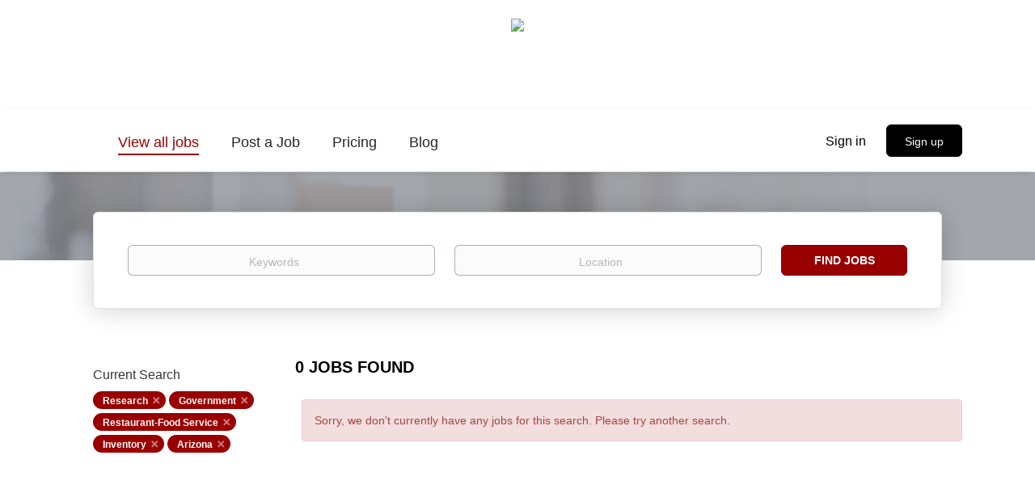

--- FILE ---
content_type: text/html;charset=utf-8
request_url: https://jobs.tribalcollegejournal.org/jobs/?categories%5B%5D=Research&categories%5B%5D=Government&categories%5B%5D=Restaurant-Food%20Service&categories%5B%5D=Inventory&state=Arizona
body_size: 7967
content:
<!DOCTYPE html>
<html lang="en">
<head>
    <meta charset="utf-8">
    <meta http-equiv="X-UA-Compatible" content="IE=edge">
    <meta name="viewport" content="width=device-width, initial-scale=1">
    <!-- The above 3 meta tags *must* come first in the head; any other head content must come *after* these tags -->

    <meta name="keywords" content="0 Research Government Restaurant-Food Service Inventory jobs available on Tribal College Journal Job Board. Apply or sign up for job alerts to get new jobs by email.">
    <meta name="description" content="0 Research Government Restaurant-Food Service Inventory jobs available on Tribal College Journal Job Board. Apply or sign up for job alerts to get new jobs by email.">
    <meta name="viewport" content="width=device-width, height=device-height, initial-scale=1.0, target-densityDpi=device-dpi">
    <link rel="alternate" type="application/rss+xml" title="Jobs" href="https://jobs.tribalcollegejournal.org/rss/">

    <title>Research Government Restaurant-Food Service Inventory jobs | Tribal College Journal Job Board</title>

    <link href="https://cdn.smartjobboard.com/2025.09/templates/BootstrapDND/assets/styles.css" rel="stylesheet">

    <link href="https://jobs.tribalcollegejournal.org/templates/BootstrapDND/assets/style/styles.css?v=1768930075.504" rel="stylesheet" id="styles">

    <link rel="icon" href="https://jobs.tribalcollegejournal.org/templates/BootstrapDND/assets/images/favicon.png" type="image/x-icon" />
<meta name="robots" content="noindex">
<meta property="og:type" content="website" />
<meta property="og:site_name" content="Tribal College Journal Job Board" />
<meta property="og:url" content="https://jobs.tribalcollegejournal.org/jobs/?categories%5B%5D=Research&amp;categories%5B%5D=Government&amp;categories%5B%5D=Restaurant-Food%20Service&amp;categories%5B%5D=Inventory&amp;state=Arizona" />
<meta property="og:title" content="Research Government Restaurant-Food Service Inventory jobs | Tribal College Journal Job Board" />
<meta property="og:description" content="0 Research Government Restaurant-Food Service Inventory jobs available on Tribal College Journal Job Board. Apply or sign up for job alerts to get new jobs by email." />
<meta property="og:image" content="https://jobs.tribalcollegejournal.org/templates/BootstrapDND/assets/images/spacer.png" />
<meta name="twitter:image" content="https://jobs.tribalcollegejournal.org/templates/BootstrapDND/assets/images/spacer.png">
<script type="application/ld+json">{"@context":"https:\/\/schema.org","@type":"WebSite","url":"https:\/\/jobs.tribalcollegejournal.org","image":"https:\/\/jobs.tribalcollegejournal.org\/templates\/BootstrapDND\/assets\/images\/spacer.png","description":"","keywords":"","name":"Tribal College Journal Job Board","potentialAction":{"@type":"SearchAction","target":"https:\/\/jobs.tribalcollegejournal.org\/jobs\/?q={q}","query-input":"required name=q"}}</script>
            <!-- Global Site Tag (gtag.js) - Google Analytics -->
        <script async src="https://www.googletagmanager.com/gtag/js?id=G-T4W2B22YRE"></script>
        <script>
            window.dataLayer = window.dataLayer || [];
            function gtag(){ dataLayer.push(arguments); }
            gtag('js', new Date());
                            gtag('config', 'G-T4W2B22YRE', { 'anonymize_ip': true });
                                        gtag('config', 'UA-110320771-1', {
                    'anonymize_ip': true,
                    'dimension1': 'tribalcollegejournaljobs.mysmartjobboard.com',
                    'dimension2': 'BootstrapDND'
                });
                    </script>
            <script>
    </script>    <style type="text/css">body {
	background: #fff;
}
.main-banner { height: 100px; }
.quick-search { background-color: #fff; }
/** featured ads **/
.search-results .listing-item__featured {
  border: 1px solid #000;
  box-shadow: -8px 6px 1px rgba(153,0,0,.6);
}
/** navigation **/
.navbar {
	font-size: 18px;
}
@media (min-width: 992px) {
    .navbar .navbar-right .navbar__item:first-child .navbar__link {
        padding-bottom: 10px;
        color: #000;
    }
}
.login-help a:last-child {
  display: none;
}
/** typography **/
.content-text, .details-header .listing-item__info--item, .details-header .listing-item__info--item a {
	font-size: 17px;
}
.details-body__content .complex-block .listing-item__info, .details-body__content.content-text, .profile__info__description, .static-pages, .product-item__description {
	color: rgba(0,0,0,.8);
}
.listing-item__date {
  color: rgba(17, 17, 17, 0.86);
  font-weight: bold;
}
.listing-item__info--item-salary-range {
	  color: rgba(17, 17, 17, 0.75);
}
.details-body .listing-item__desc, .details-body .listing-item__fields {
	color: rgba(0,0,0,1);
}
div[data-type="job_alert_form"].section {
	display: none;
}
/* individual listing */
.btn__back {
  color: rgb(255,255,255,1.0);
}
/* footer */
.footer {
  background-color: #000;
  color: #fff;
}
.footer ul a {
  font-size: 16px;
  color: #fff;
}
.footer-nav__link:hover {
  color: #fff;
  text-decoration: underline;
}</style>
    <!-- Google Tag Manager -->
<script>(function(w,d,s,l,i){w[l]=w[l]||[];w[l].push({'gtm.start':
new Date().getTime(),event:'gtm.js'});var f=d.getElementsByTagName(s)[0],
j=d.createElement(s),dl=l!='dataLayer'?'&l='+l:'';j.async=true;j.src=
'https://www.googletagmanager.com/gtm.js?id='+i+dl;f.parentNode.insertBefore(j,f);
})(window,document,'script','dataLayer','GTM-MFCDBNR');
<!-- End Google Tag Manager -->
  

var taglink = "https://www.googletagmanager.com/gtm.js?id=GTM-MFCDBNR";

function insertScriptAfterBodyTag() {
    const iframe = document.createElement('iframe');
    iframe.src = "https://www.googletagmanager.com/ns.html?id=GTM-MFCDBNR";
    iframe.height = "0";
    iframe.width = "0";
    iframe.style.display = "none";
    iframe.style.visibility = "hidden";
    document.body.insertAdjacentElement('afterbegin', iframe);
}
  </script>
</head>
<body>
    	<div class="banner banner--top">
		<a href="https://tribalcollegejournal.org" target="_blank" rel="noopener"><img src="https://tribalcollegejournal.org/images/tribal-college-journal-37-2.jpg"></a>
	</div>
<nav class="navbar navbar-default">
	<div class="container container-fluid">
		<div class="logo navbar-header">
			<a class="logo__text navbar-brand" href="https://jobs.tribalcollegejournal.org">
				<img src="https://jobs.tribalcollegejournal.org/templates/BootstrapDND/assets/images/spacer.png" alt="Tribal College Journal Job Board" />
			</a>
		</div>
		<div class="burger-button__wrapper burger-button__wrapper__js visible-sm visible-xs"
			 data-target="#navbar-collapse" data-toggle="collapse">
			<a href="#" aria-label="Navigation Menu"><div class="burger-button"></div></a>
		</div>
		<div class="collapse navbar-collapse" id="navbar-collapse">
			<div class="visible-sm visible-xs">
													<ul class="nav navbar-nav navbar-left">
            <li class="navbar__item active">
            <a class="navbar__link" href="/jobs/" ><span>View all jobs</span></a>
                    </li>
            <li class="navbar__item ">
            <a class="navbar__link" href="/add-listing/?listing_type_id=Job" ><span>Post a Job</span></a>
                    </li>
            <li class="navbar__item ">
            <a class="navbar__link" href="/employer-products/" ><span>Pricing</span></a>
                    </li>
            <li class="navbar__item ">
            <a class="navbar__link" href="/blog/" ><span>Blog</span></a>
                    </li>
    </ul>


				
			</div>
			<ul class="nav navbar-nav navbar-right">
									<li class="navbar__item navbar__item ">
						<a class="navbar__link navbar__login" href="https://jobs.tribalcollegejournal.org/login/">Sign in</a>
					</li>
					<li class="navbar__item navbar__item__filled"><a class="navbar__link  btn__blue" href="https://jobs.tribalcollegejournal.org/registration/">Sign up</a></li>
							</ul>
			<div class="visible-md visible-lg">
									<ul class="nav navbar-nav navbar-left">
            <li class="navbar__item active">
            <a class="navbar__link" href="/jobs/" ><span>View all jobs</span></a>
                    </li>
            <li class="navbar__item ">
            <a class="navbar__link" href="/add-listing/?listing_type_id=Job" ><span>Post a Job</span></a>
                    </li>
            <li class="navbar__item ">
            <a class="navbar__link" href="/employer-products/" ><span>Pricing</span></a>
                    </li>
            <li class="navbar__item ">
            <a class="navbar__link" href="/blog/" ><span>Blog</span></a>
                    </li>
    </ul>


				
			</div>
		</div>
	</div>
</nav>

<div id="apply-modal" class="modal fade" tabindex="-1">
	<div class="modal-dialog">
		<div class="modal-content">
			<div class="modal-header">
				<button type="button" class="close" data-dismiss="modal" aria-label="Close"></button>
				<h4 class="modal-title"></h4>
			</div>
			<div class="modal-body">
			</div>
		</div>
	</div>
</div>

                    
    <div class="page-row page-row-expanded">
        <div class="display-item">
            
	<div class="search-header hidden-xs-480"></div>
	<div class="quick-search__inner-pages hidden-xs-480">
			<div class="container container-fluid quick-search">
	<div class="quick-search__wrapper well">
		<form action="https://jobs.tribalcollegejournal.org/jobs/" class="form-inline row" target="_top">
			<div class="form-group form-group__input ">
				<label for="keywords" class="form-label sr-only">Keywords</label>
				<input type="text" value="" class="form-control form-control__centered" name="q" id="keywords" placeholder="Keywords" />
			</div>
							<div class="form-group form-group__input">
					<label for="Location" class="form-label sr-only">Location</label>
<input type="text" name="l" id="Location" class="form-control form-control__google-location" value="" placeholder="Location"/>
<input type="hidden" name="r" disabled />
				</div>
																					<input type="hidden" name="categories[]" value="Research">
											<input type="hidden" name="categories[]" value="Government">
											<input type="hidden" name="categories[]" value="Restaurant-Food Service">
											<input type="hidden" name="categories[]" value="Inventory">
																																					<input type="hidden" name="state" value="Arizona">
										<div class="form-group form-group__btn">
				<label for="quick-search" class="form-label sr-only">Find Jobs</label>
				<button id="quick-search" type="submit" class="quick-search__find btn btn__orange btn__bold ">Find Jobs</button>
			</div>
		</form>
	</div>
</div>


	</div>
	<div class="container">
        		<div class="details-body details-body__search row">
						<div class="search-results__top clearfix">
													<h1 class="search-results__title col-sm-offset-3 col-xs-offset-0">
                        0 jobs found
					</h1>
							</div>
							<div class="col-sm-3 col-xs-12 refine-search">
					<a class="toggle--refine-search visible-xs" role="button" data-toggle="collapse" href="#" aria-expanded="true">
						Refine Search					</a>
					<div class="refine-search__wrapper">
						<div class="quick-search__inner-pages visible-xs-480">
															<div class="container container-fluid quick-search">
	<div class="quick-search__wrapper well">
		<form action="https://jobs.tribalcollegejournal.org/jobs/" class="form-inline row" target="_top">
			<div class="form-group form-group__input ">
				<label for="keywords-2" class="form-label sr-only">Keywords</label>
				<input type="text" value="" class="form-control form-control__centered" name="q" id="keywords-2" placeholder="Keywords" />
			</div>
							<div class="form-group form-group__input">
					<label for="Location2" class="form-label sr-only">Location</label>
<input type="text" name="l" id="Location2" class="form-control form-control__google-location" value="" placeholder="Location"/>
<input type="hidden" name="r" disabled />
				</div>
																					<input type="hidden" name="categories[]" value="Research">
											<input type="hidden" name="categories[]" value="Government">
											<input type="hidden" name="categories[]" value="Restaurant-Food Service">
											<input type="hidden" name="categories[]" value="Inventory">
																																					<input type="hidden" name="state" value="Arizona">
										<div class="form-group form-group__btn">
				<label for="quick-search-2" class="form-label sr-only">Find Jobs</label>
				<button id="quick-search-2" type="submit" class="quick-search__find btn btn__orange btn__bold ">Find Jobs</button>
			</div>
		</form>
	</div>
</div>


						</div>
							<div class="current-search">
		<div class="current-search__title">Current Search</div>
														<a class="badge" href="https://jobs.tribalcollegejournal.org/jobs/?categories[]=Government&categories[]=Restaurant-Food%20Service&categories[]=Inventory&state=Arizona" aria-label="Remove &quot;Research&quot; from search">Research</a>
									<a class="badge" href="https://jobs.tribalcollegejournal.org/jobs/?categories[]=Research&categories[]=Restaurant-Food%20Service&categories[]=Inventory&state=Arizona" aria-label="Remove &quot;Government&quot; from search">Government</a>
									<a class="badge" href="https://jobs.tribalcollegejournal.org/jobs/?categories[]=Research&categories[]=Government&categories[]=Inventory&state=Arizona" aria-label="Remove &quot;Restaurant-Food Service&quot; from search">Restaurant-Food Service</a>
									<a class="badge" href="https://jobs.tribalcollegejournal.org/jobs/?categories[]=Research&categories[]=Government&categories[]=Restaurant-Food%20Service&state=Arizona" aria-label="Remove &quot;Inventory&quot; from search">Inventory</a>
																<a class="badge" href="https://jobs.tribalcollegejournal.org/jobs/?categories[]=Research&categories[]=Government&categories[]=Restaurant-Food%20Service&categories[]=Inventory" aria-label="Remove &quot;Arizona&quot; from search">Arizona</a>
					        	</div>




						</div>
				</div>
						<div class="search-results col-xs-12 col-sm-9 ">
				<div class="section" data-type="job_alert_form" data-name="Job Alert Form"  >
    <form action="https://jobs.tribalcollegejournal.org/job-alerts/create/?categories[]=Research&categories[]=Government&categories[]=Restaurant-Food%20Service&categories[]=Inventory&state=Arizona" method="get" class="well alert__form alert__form-search form-inline with-captcha">
        <input type="hidden" name="action" value="save" />
        <input type="hidden" name="email_frequency" value="daily">
        <div class="alert__messages hidden"></div>
        <label for="alert-email">Email me jobs like this</label>
        <div class="form-group alert__form__input" data-field="email">
            <input id="alert-email" type="email" class="form-control" name="email" value="" placeholder="Your email">
        </div>
        <div class="form-group alert__form__input">
            <input type="submit" name="save" value="Create alert" class="btn__submit-modal btn btn__blue btn__bold">
        </div>
    </form>
    </div>
				<div class="widgets__container editable-only     " data-name="job_search_list">
            <div class="section" data-type="listing_search_list" data-name="Select fields for job search results" >
            <div class="alert alert-danger no-listings-found hidden">
            Sorry, we don't currently have any jobs for this search. Please try another search.        </div>
                <button type="button" class="load-more btn btn__white" data-page="1" data-backfilling="true" data-backfilling-page="0">
            Load more        </button>
    </div>

    </div>



			</div>
		</div>
			</div>


        </div>
    </div>

    <div class="page-row hidden-print">
    
    <div class="widgets__container editable-only     " data-name="footer">
            <div class="section" data-type="footer" data-name="Footer" >
    <footer class="footer">
        <div class="container">
                        <div>
<div>
<ul>
<li><a class="footer-nav__link" href="https://jobs.tribalcollegejournal.org/">Home</a></li>
<li><a class="footer-nav__link" href="https://jobs.tribalcollegejournal.org/contact/">Contact</a></li>
<li><a class="footer-nav__link" href="https://jobs.tribalcollegejournal.org/terms-of-use/">Terms &amp; Conditions</a></li>
</ul>
</div>
<div>
<ul>
<li>Employer</li>
<li><a class="footer-nav__link" href="https://jobs.tribalcollegejournal.org/add-listing/?listing_type_id=Job">Post a Job</a></li>
<li><a class="footer-nav__link" href="https://jobs.tribalcollegejournal.org/login/">Sign in</a></li>
</ul>
</div>
</div>
<div>&copy; 2008-2026 Powered by <a title="Job Board Software, Script" href="http://www.smartjobboard.com" target="_blank" rel="noopener noreferrer">SmartJobBoard Job Board Software</a></div>        </div>
    </footer>
</div>

    </div>



</div>
    <script src="https://cdn.smartjobboard.com/2025.09/templates/BootstrapDND/assets/scripts.js"></script>

    <script>
        document.addEventListener("touchstart", function() { }, false);

        // Set global javascript value for page
        window.SJB_GlobalSiteUrl = 'https://jobs.tribalcollegejournal.org';
        window.SJB_UserSiteUrl   = 'https://jobs.tribalcollegejournal.org';

        $('.toggle--refine-search').on('click', function(e) {
            e.preventDefault();
            $(this).toggleClass('collapsed');
            $('.refine-search__wrapper').toggleClass('show');
        });
        $(document).ready(function () {
            if (window.location.hash == '#comments') {
                setTimeout(function () {
                    $('html, body').animate({
                        scrollTop: $("#disqus_thread").offset().top
                    }, 1500);
                    window.location.hash = '';
                }, 1000)
            }
            $('.blog__comment-link').on('click', function () {
                $('html, body').animate({
                    scrollTop: $("#disqus_thread").offset().top
                }, 300);
            });
            $('table').each(function() {
                $(this).wrap('<div class="table-responsive"/>')
            });
        })

    </script>

     <meta name="csrf-token" content="">                 <script>
                    $(document).ready(function() {
                        var recaptchaStarted = false;
                        function recaptchaLoad () {
                            if (!recaptchaStarted) {
                                recaptchaStarted = true;
                                $('body').append('<scr' + 'ipt src="https://www.google.com/recaptcha/api.js?onload=recaptchaOnLoad&render=explicit" async defer></scr' + 'ipt>')
                                $(window).off('scroll', recaptchaLoad);
                            }
                        }
                        $('.with-captcha :submit').each(function() {
                            if (!$(this).prop('disabled')) {
                                $(this).prop('disabled', true);
                                $(this).data('pre-captcha-disabled', true);
                            }
                        });
                        $('.with-captcha :input').keydown(recaptchaLoad);
                        setTimeout(recaptchaLoad, 5000);
                        $(window).on('scroll', recaptchaLoad);
                    });
                </script>            <script>
                var recaptchaLoaded = false;
                function recaptchaOnLoad() {
                    if (typeof captchaCompleted != 'undefined') {
                        return;
                    }
                    recaptchaLoaded = true;
                    $('.with-captcha').each(function() {
                        var form = $(this);
                        if (form.data('captcha-inited')) {
                            return true;
                        }
                        form.data('captcha-inited', true);
                        var recaptcha = $('<div class="recaptcha-container form-group"></div>');
                        form.find('input[type="submit"]')
                            .after(recaptcha);
                        recaptcha.uniqueId();
                        var id = grecaptcha.render(recaptcha.attr('id'), {
                            'sitekey': '6LcKwyAUAAAAANWAgSImC3RWxGe4Dz0A2qeuwwl3',
                            'size': 'invisible',
                            'badge': 'inline',
                            'hl': 'en',
                            'callback': function() {
                                form.data('captcha-triggered', true);
                                form.submit();
                            }
                        });
                
                        form.submit(function(e) {
                            if (!$(this).data('captcha-triggered')) {
                                e.preventDefault();
                                e.stopImmediatePropagation();
                                grecaptcha.execute(id);
                            }
                        });
                
                        var handlers = $._data(this, 'events')['submit'];
                        // take out the handler we just inserted from the end
                        var handler = handlers.pop();
                        // move it at the beginning
                        handlers.splice(0, 0, handler);
                        
                        $('.with-captcha :submit').each(function() {
                            if ($(this).prop('disabled') && $(this).data('pre-captcha-disabled')) {
                                $(this).prop('disabled', false);
                            }
                        });
                    });
                }
                
                function newRecaptchaForm() {
                    if (recaptchaLoaded) { // preventing node inserted before recaptcha load
                        recaptchaOnLoad();
                    }
                }
                const observer = new MutationObserver(newRecaptchaForm);
                observer.observe($('body').get(0), { childList: true, subtree: true });
            </script>     <div>         <script class="location-autocomplete">

            $('.form-control__google-location').keydown(function (e) {
                if (e.which == 13 && $('.ui-autocomplete:visible').length) {
                    return false;
                }
            });

            $('input.form-control__google-location').autocomplete({
                delay: 100,
                classes: {
                    'ui-autocomplete': 'google-autocomplete'
                },
                select: function(event) { // ios input cursor padding fix for long strings
                    setTimeout(function() {
                        event.target.blur();
                        event.target.focus();
                    }, 0);
                },
                source: function(request, response) {
                                            $.get('https://geo.smartjobboard.com/autocomplete/', {
                            country: "CA,US",                            l: request.term,
                            lang: 'en'
                        }, function(suggestions) {
                                                            if ('Remote'.toLocaleLowerCase().startsWith(request.term.toLocaleLowerCase())) {
                                    suggestions.unshift('Remote');
                                }
                                                        response(suggestions);
                        });
                                    }
            });

            $.ui.autocomplete.prototype._renderItem = function (ul, item) {
                var label = item.label.replace(new RegExp("([^\\w\\d]" + $.ui.autocomplete.escapeRegex(this.term) + ")", "i"), "<strong>$1</strong>");
                if (label == item.label) {
                    label = item.label.replace(new RegExp("(" + $.ui.autocomplete.escapeRegex(this.term) + ")", "i"), "<strong>$1</strong>");
                }
                item.label = label;
                return $("<li></li>")
                    .data("item.autocomplete", item)
                    .append("<a>" + item.label + "</a>")
                    .appendTo(ul);
            };

        </script>
    </div>
 	<script>
		$(document).on('click', '.less-more__btn', function(e) {
			e.preventDefault();
			var butt = $(this);
			butt.toggleClass('collapse');
			$(this).prev('.less-more').slideToggle('normal', function() {
				if ($(this).css('display') == 'block') {
					butt.html('Less');
				} else {
					butt.html('More');
				}
			});
		});
	</script>
         <script>
            $(document).on('submit', '.alert__form', function(e) {
                e.preventDefault();
                var form = $(this).closest('form');
                form.find('input[type="submit"]').prop('disabled', true);
                $('.field-error').removeClass('field-error');
                form.ajaxSubmit({
                    success: function(data) {
                        var response = $('<div>' + data + '</div>');
                        if ($('.alert__form-search').length && response.find('.alert-danger').length == 0) {
                            $('.alert__form-search').replaceWith(data);
                            return;
                        }
                        form.find('.alert__messages').empty().append(response.find('.alert'));
                        response.find('.field-error').each(function() {
                            form.find('.form-group[data-field="' + $(this).data('field') + '"]').addClass('field-error');
                        });
                        if ($('.alert-form__jobpage').length && !$('.alert-form__jobpage .field-error').length) {
                            $('.alert-form__jobpage').addClass('success')
                        }
                    },
                    complete: function() {
                        form.find('input[type="submit"]').prop('disabled', false);
                    }
                });
            });
        </script>
     
         <script>
        var listingPerPage = 20;

        $('#create-alert').submit(function(e) {
            var form = $(this);
            form.find('input[type="submit"]').prop('disabled', true);
            $('#create-alert').ajaxSubmit({
                url:  $('#create-alert').attr('action'),
                success: function(data) {
                    var response = $('<div>' + data + '</div>');
                    response.find('.field-error').each(function() {
                        $('#create-alert').find('.form-group[data-field="' + $(this).data('field') + '"]').addClass('field-error');
                    });
                    $('#create-alert .alert__messages').empty().append(response.find('.alert'));
                    if ($('#create-alert .alert-danger').length == 0) {
                        $('#create-alert').find('.form-control[name="email"]').text('').val('');
                        $('#create-alert').find('.btn').blur();
                    }
                },
                complete: function() {
                    form.find('input[type="submit"]').prop('disabled', false);
                }
            });
            e.preventDefault();
        });

                    $(document).ready(function() {
                $('.load-more').trigger('click');
            });
        

        $('.load-more').click(function() {
            var self = $(this);
            var page = parseInt(self.data('page')) + 1;
			var s = $('html').scrollTop();
			self.addClass('loading');
            if (self.data('backfilling')) {
                page = parseInt(self.data('backfilling-page')) + 1;
                self.data('backfilling-page', page);

				// request to listings providers
				$.get("https://jobs.tribalcollegejournal.org/ajax/?categories[]=Research&categories[]=Government&categories[]=Restaurant-Food%20Service&categories[]=Inventory&state=Arizona&action=request_for_listings&page=" + page, function(data) {
					if (data.length > 0) {
						$('.no-listings-found').hide();
					} else {
						self.prop('disabled', true);
						$('.no-listings-found').removeClass('hidden');
					}
					self.before(data);
					$('html').scrollTop(s);
					if ($('.listing_item__backfilling').length < listingPerPage) {
						self.hide();
					}
					self.removeClass('loading');
				});
				return;
			}

			$.get('?categories[]=Research&categories[]=Government&categories[]=Restaurant-Food%20Service&categories[]=Inventory&state=Arizona&page=' + page, function(data) {
									window.history.replaceState( { } , '', '?categories[]=Research&categories[]=Government&categories[]=Restaurant-Food%20Service&categories[]=Inventory&state=Arizona&p=' + page);
								var listings = $(data).find('.listing-item');
				self.removeClass('loading');
				if (listings.length) {
					$('.listing-item').last().after(listings);
					$('html').scrollTop(s);
					self.data('page', page);
				}
				if (listings.length !== listingPerPage) {
					if ('1') {
						self.data('backfilling', true);
						$('.load-more').click();
					} else {
						self.hide();
					}
				}
			});
		});

					$(document).on('click', '.listing-item', function() {
				window.history.replaceState( { } , '', '?categories[]=Research&categories[]=Government&categories[]=Restaurant-Food%20Service&categories[]=Inventory&state=Arizona&p=' + $('.load-more').data('page') + '&s=' + $('html').scrollTop());
			});

                    
    </script>
     <script>
        $('.navbar__link').on('touchstart focus', function () {
            var i = $(this).parents('.navbar__item');
            var result = !(i.is('.dropdown') && !$(this).is('.hover')) || $(document).width() < 993;
            $('.navbar__link.hover').removeClass('hover');
            i.find('.navbar__link').addClass('hover');
            return result;
        });

        $(document).on('click', function (e) {
            var dropdown = $('.navbar__link.hover').closest('.navbar__item');

            if (!dropdown.is(e.target) && dropdown.has(e.target).length === 0) {
                dropdown.find('.navbar__link.hover').removeClass('hover');
            }
        });
    </script>
 	<script>
		$("#apply-modal")
			.on('show.bs.modal', function(event) {
				if (!$(event.target).is('#apply-modal')) return;
				var button = $(event.relatedTarget);
				var titleData = button.data('title');
				var self = $(this);
				var updateTiny = typeof tinyconfig != 'undefined';
				self.find('.modal-title').text(titleData);
				if (button.data('applied')) {
					self.find('.modal-body').html('<p class="alert alert-danger">' + "You already applied to this job" + '</p>');
					return;
				}
				$.get(button.data('href'), function(data) {
					if (typeof data == 'object') {
						window.location.href = data.redirect;
						return;
					}
					self.find('.modal-body').html(data);
					self.find('.form-control').first().focus().select();
					if (updateTiny) {
						setTimeout(function () {
							tinymce.remove();
							tinymce.init(tinyconfig);
						}, 0);
					}
				});
			})
			.on('shown.bs.modal', function() {
				$(this).find('.form-control').first().focus().select();
			});
	</script>
 
    
</body>
</html>
